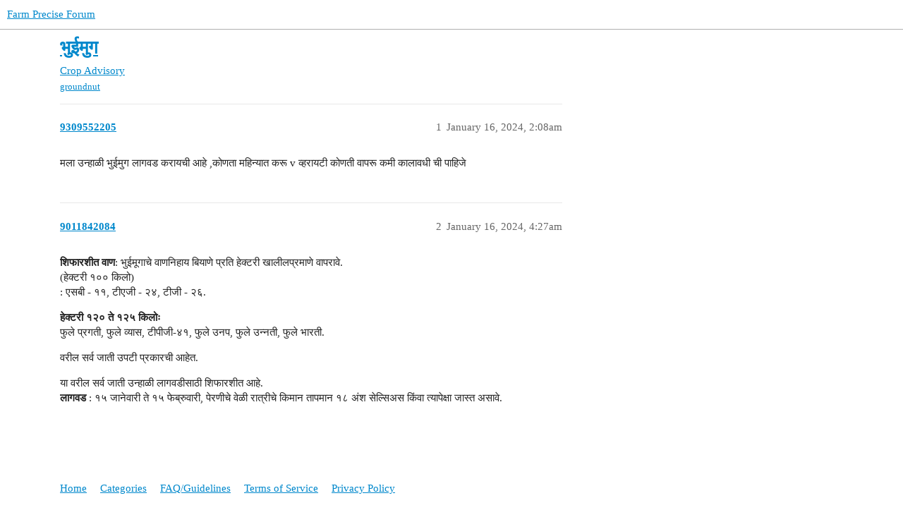

--- FILE ---
content_type: text/html; charset=utf-8
request_url: https://farmprecise-forum.wotr.org.in/t/topic/27380
body_size: 2503
content:
<!DOCTYPE html>
<html lang="en">
  <head>
    <meta charset="utf-8">
    <title>भुईमुग - Crop Advisory - Farm Precise Forum</title>
    <meta name="description" content="मला उन्हाळी भुईमुग लागवड करायची आहे ,कोणता महिन्यात करू v व्हरायटी कोणती वापरू कमी कालावधी ची पाहिजे">
    <meta name="generator" content="Discourse 3.3.0.beta1-dev - https://github.com/discourse/discourse version 427e11b1779ca01b8eeda54d99b56ac44f244996">
<link rel="icon" type="image/png" href="https://farmprecise-forum.wotr.org.in/uploads/default/optimized/1X/38904fcb6ec8ba37a0374cec25342c80f40f0300_2_32x32.png">
<link rel="apple-touch-icon" type="image/png" href="https://farmprecise-forum.wotr.org.in/uploads/default/optimized/1X/38904fcb6ec8ba37a0374cec25342c80f40f0300_2_180x180.png">
<meta name="theme-color" media="all" content="#ffffff">

<meta name="viewport" content="width=device-width, initial-scale=1.0, minimum-scale=1.0, user-scalable=yes, viewport-fit=cover">
<link rel="canonical" href="https://farmprecise-forum.wotr.org.in/t/topic/27380" />

<link rel="search" type="application/opensearchdescription+xml" href="https://farmprecise-forum.wotr.org.in/opensearch.xml" title="Farm Precise Forum Search">

    <link href="/stylesheets/color_definitions_base___d5d0a7d1d376a9aa142f5642952b0de508a77753.css?__ws=farmprecise-forum.wotr.org.in" media="all" rel="stylesheet" class="light-scheme"/>

  <link href="/stylesheets/desktop_4d5f6ecae6c70a198410026b681a40cf442d327d.css?__ws=farmprecise-forum.wotr.org.in" media="all" rel="stylesheet" data-target="desktop"  />



  <link href="/stylesheets/chat_4d5f6ecae6c70a198410026b681a40cf442d327d.css?__ws=farmprecise-forum.wotr.org.in" media="all" rel="stylesheet" data-target="chat"  />
  <link href="/stylesheets/checklist_4d5f6ecae6c70a198410026b681a40cf442d327d.css?__ws=farmprecise-forum.wotr.org.in" media="all" rel="stylesheet" data-target="checklist"  />
  <link href="/stylesheets/discourse-details_4d5f6ecae6c70a198410026b681a40cf442d327d.css?__ws=farmprecise-forum.wotr.org.in" media="all" rel="stylesheet" data-target="discourse-details"  />
  <link href="/stylesheets/discourse-lazy-videos_4d5f6ecae6c70a198410026b681a40cf442d327d.css?__ws=farmprecise-forum.wotr.org.in" media="all" rel="stylesheet" data-target="discourse-lazy-videos"  />
  <link href="/stylesheets/discourse-local-dates_4d5f6ecae6c70a198410026b681a40cf442d327d.css?__ws=farmprecise-forum.wotr.org.in" media="all" rel="stylesheet" data-target="discourse-local-dates"  />
  <link href="/stylesheets/discourse-narrative-bot_4d5f6ecae6c70a198410026b681a40cf442d327d.css?__ws=farmprecise-forum.wotr.org.in" media="all" rel="stylesheet" data-target="discourse-narrative-bot"  />
  <link href="/stylesheets/discourse-presence_4d5f6ecae6c70a198410026b681a40cf442d327d.css?__ws=farmprecise-forum.wotr.org.in" media="all" rel="stylesheet" data-target="discourse-presence"  />
  <link href="/stylesheets/docker_manager_4d5f6ecae6c70a198410026b681a40cf442d327d.css?__ws=farmprecise-forum.wotr.org.in" media="all" rel="stylesheet" data-target="docker_manager"  />
  <link href="/stylesheets/footnote_4d5f6ecae6c70a198410026b681a40cf442d327d.css?__ws=farmprecise-forum.wotr.org.in" media="all" rel="stylesheet" data-target="footnote"  />
  <link href="/stylesheets/poll_4d5f6ecae6c70a198410026b681a40cf442d327d.css?__ws=farmprecise-forum.wotr.org.in" media="all" rel="stylesheet" data-target="poll"  />
  <link href="/stylesheets/spoiler-alert_4d5f6ecae6c70a198410026b681a40cf442d327d.css?__ws=farmprecise-forum.wotr.org.in" media="all" rel="stylesheet" data-target="spoiler-alert"  />
  <link href="/stylesheets/chat_desktop_4d5f6ecae6c70a198410026b681a40cf442d327d.css?__ws=farmprecise-forum.wotr.org.in" media="all" rel="stylesheet" data-target="chat_desktop"  />
  <link href="/stylesheets/poll_desktop_4d5f6ecae6c70a198410026b681a40cf442d327d.css?__ws=farmprecise-forum.wotr.org.in" media="all" rel="stylesheet" data-target="poll_desktop"  />


    
    
        <link rel="alternate nofollow" type="application/rss+xml" title="RSS feed of &#39;भुईमुग&#39;" href="https://farmprecise-forum.wotr.org.in/t/topic/27380.rss" />
    <meta property="og:site_name" content="Farm Precise Forum" />
<meta property="og:type" content="website" />
<meta name="twitter:card" content="summary" />
<meta name="twitter:image" content="https://farmprecise-forum.wotr.org.in/uploads/default/original/1X/38904fcb6ec8ba37a0374cec25342c80f40f0300.png" />
<meta property="og:image" content="https://farmprecise-forum.wotr.org.in/uploads/default/original/1X/38904fcb6ec8ba37a0374cec25342c80f40f0300.png" />
<meta property="og:url" content="https://farmprecise-forum.wotr.org.in/t/topic/27380" />
<meta name="twitter:url" content="https://farmprecise-forum.wotr.org.in/t/topic/27380" />
<meta property="og:title" content="भुईमुग" />
<meta name="twitter:title" content="भुईमुग" />
<meta property="og:description" content="मला उन्हाळी भुईमुग लागवड करायची आहे ,कोणता महिन्यात करू v व्हरायटी कोणती वापरू कमी कालावधी ची पाहिजे" />
<meta name="twitter:description" content="मला उन्हाळी भुईमुग लागवड करायची आहे ,कोणता महिन्यात करू v व्हरायटी कोणती वापरू कमी कालावधी ची पाहिजे" />
<meta property="og:article:section" content="Crop Advisory" />
<meta property="og:article:section:color" content="3AB54A" />
<meta property="og:article:tag" content="groundnut" />
<meta property="article:published_time" content="2024-01-16T02:08:12+00:00" />
<meta property="og:ignore_canonical" content="true" />


    
  </head>
  <body class="crawler ">
    
    <header>
  <a href="/">
    Farm Precise Forum
  </a>
</header>

    <div id="main-outlet" class="wrap" role="main">
        <div id="topic-title">
    <h1>
      <a href="/t/topic/27380">भुईमुग</a>
    </h1>

      <div class="topic-category" itemscope itemtype="http://schema.org/BreadcrumbList">
          <span itemprop="itemListElement" itemscope itemtype="http://schema.org/ListItem">
            <a href="/c/crop-advisory/7" class="badge-wrapper bullet" itemprop="item">
              <span class='badge-category-bg' style='background-color: #3AB54A'></span>
              <span class='badge-category clear-badge'>
                <span class='category-name' itemprop='name'>Crop Advisory</span>
              </span>
            </a>
            <meta itemprop="position" content="1" />
          </span>
      </div>

      <div class="topic-category">
        <div class='discourse-tags list-tags'>
            <a href='https://farmprecise-forum.wotr.org.in/tag/groundnut' class='discourse-tag' rel="tag">groundnut</a>
        </div>
      </div>
  </div>

  

    <div itemscope itemtype='http://schema.org/DiscussionForumPosting'>
      <meta itemprop='headline' content='भुईमुग'>
      <link itemprop='url' href='https://farmprecise-forum.wotr.org.in/t/topic/27380'>
      <meta itemprop='datePublished' content='2024-01-16T02:08:12Z'>
        <meta itemprop='articleSection' content='Crop Advisory'>
      <meta itemprop='keywords' content='groundnut'>
      <div itemprop='publisher' itemscope itemtype="http://schema.org/Organization">
        <meta itemprop='name' content='Watershed Trust Organisation'>
          <div itemprop='logo' itemscope itemtype="http://schema.org/ImageObject">
            <meta itemprop='url' content='https://farmprecise-forum.wotr.org.in/uploads/default/original/1X/38904fcb6ec8ba37a0374cec25342c80f40f0300.png'>
          </div>
      </div>


          <div id='post_1'  class='topic-body crawler-post'>
            <div class='crawler-post-meta'>
              <span class="creator" itemprop="author" itemscope itemtype="http://schema.org/Person">
                <a itemprop="url" href='https://farmprecise-forum.wotr.org.in/u/9309552205'><span itemprop='name'>9309552205</span></a>
                
              </span>

                <link itemprop="mainEntityOfPage" href="https://farmprecise-forum.wotr.org.in/t/topic/27380">


              <span class="crawler-post-infos">
                  <time  datetime='2024-01-16T02:08:12Z' class='post-time'>
                    January 16, 2024,  2:08am
                  </time>
                  <meta itemprop='dateModified' content='2024-01-16T02:08:12Z'>
              <span itemprop='position'>1</span>
              </span>
            </div>
            <div class='post' itemprop='text'>
              <p>मला उन्हाळी भुईमुग लागवड करायची आहे ,कोणता महिन्यात करू v व्हरायटी कोणती वापरू कमी कालावधी ची पाहिजे</p>
            </div>

            <div itemprop="interactionStatistic" itemscope itemtype="http://schema.org/InteractionCounter">
              <meta itemprop="interactionType" content="http://schema.org/LikeAction"/>
              <meta itemprop="userInteractionCount" content="0" />
              <span class='post-likes'></span>
            </div>

            <div itemprop="interactionStatistic" itemscope itemtype="http://schema.org/InteractionCounter">
                <meta itemprop="interactionType" content="http://schema.org/CommentAction"/>
                <meta itemprop="userInteractionCount" content="0" />
              </div>

          </div>
          <div id='post_2' itemprop='comment' itemscope itemtype='http://schema.org/Comment' class='topic-body crawler-post'>
            <div class='crawler-post-meta'>
              <span class="creator" itemprop="author" itemscope itemtype="http://schema.org/Person">
                <a itemprop="url" href='https://farmprecise-forum.wotr.org.in/u/9011842084'><span itemprop='name'>9011842084</span></a>
                
              </span>



              <span class="crawler-post-infos">
                  <time itemprop='datePublished' datetime='2024-01-16T04:27:45Z' class='post-time'>
                    January 16, 2024,  4:27am
                  </time>
                  <meta itemprop='dateModified' content='2024-01-16T04:27:45Z'>
              <span itemprop='position'>2</span>
              </span>
            </div>
            <div class='post' itemprop='text'>
              <p><strong>शिफारशीत वाण</strong>: भुईमूगाचे वाणनिहाय बियाणे प्रति हेक्टरी खालीलप्रमाणे वापरावे.<br>
(हेक्टरी १०० किलो)<br>
: एसबी - ११, टीएजी - २४, टीजी - २६.</p>
<p><strong>हेक्टरी १२० ते १२५ किलोः</strong><br>
फुले प्रगती, फुले व्यास, टीपीजी-४१, फुले उनप, फुले उन्नती, फुले भारती.</p>
<p>वरील सर्व जाती उपटी प्रकारची आहेत.</p>
<p>या वरील सर्व जाती उन्हाळी लागवडीसाठी शिफारशीत आहे.<br>
<strong>लागवड</strong> : १५ जानेवारी ते १५ फेब्रुवारी, पेरणीचे वेळी रात्रीचे किमान तापमान १८ अंश सेल्सिअस किंवा त्यापेक्षा जास्त असावे.</p>
            </div>

            <div itemprop="interactionStatistic" itemscope itemtype="http://schema.org/InteractionCounter">
              <meta itemprop="interactionType" content="http://schema.org/LikeAction"/>
              <meta itemprop="userInteractionCount" content="0" />
              <span class='post-likes'></span>
            </div>

            <div itemprop="interactionStatistic" itemscope itemtype="http://schema.org/InteractionCounter">
                <meta itemprop="interactionType" content="http://schema.org/CommentAction"/>
                <meta itemprop="userInteractionCount" content="0" />
              </div>

          </div>
    </div>


  




    </div>
    <footer class="container wrap">
  <nav class='crawler-nav'>
    <ul>
      <li itemscope itemtype='http://schema.org/SiteNavigationElement'>
        <span itemprop='name'>
          <a href='/' itemprop="url">Home </a>
        </span>
      </li>
      <li itemscope itemtype='http://schema.org/SiteNavigationElement'>
        <span itemprop='name'>
          <a href='/categories' itemprop="url">Categories </a>
        </span>
      </li>
      <li itemscope itemtype='http://schema.org/SiteNavigationElement'>
        <span itemprop='name'>
          <a href='/guidelines' itemprop="url">FAQ/Guidelines </a>
        </span>
      </li>
        <li itemscope itemtype='http://schema.org/SiteNavigationElement'>
          <span itemprop='name'>
            <a href='/tos' itemprop="url">Terms of Service </a>
          </span>
        </li>
        <li itemscope itemtype='http://schema.org/SiteNavigationElement'>
          <span itemprop='name'>
            <a href='/privacy' itemprop="url">Privacy Policy </a>
          </span>
        </li>
    </ul>
  </nav>
  <p class='powered-by-link'>Powered by <a href="https://www.discourse.org">Discourse</a>, best viewed with JavaScript enabled</p>
</footer>

    
    
  </body>
  
</html>
